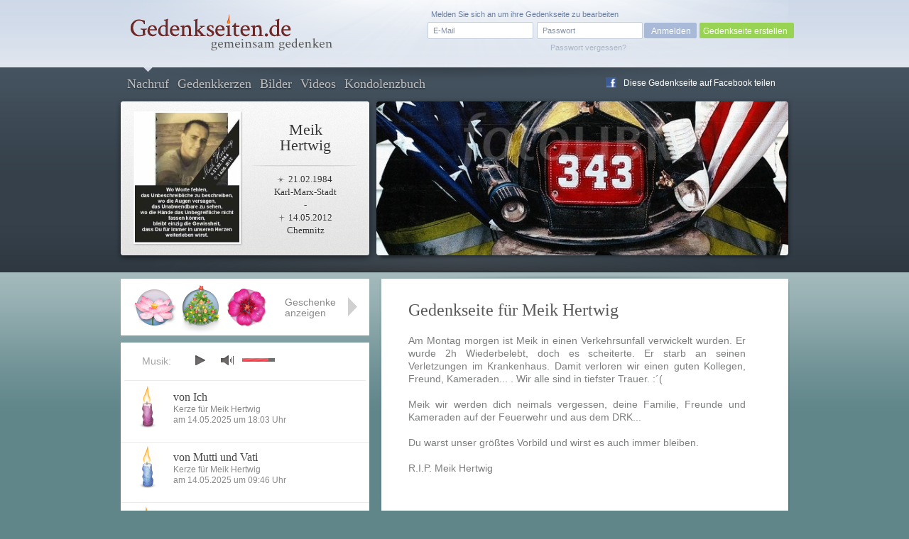

--- FILE ---
content_type: text/html; charset=UTF-8
request_url: https://www.gedenkseiten.de/meik-hertwig/
body_size: 6689
content:
<!DOCTYPE html PUBLIC "-//W3C//DTD XHTML 1.0 Strict//EN"
    "http://www.w3.org/TR/xhtml1/DTD/xhtml1-strict.dtd">

<html xmlns="http://www.w3.org/1999/xhtml">
<head>
<meta http-equiv="Content-Type" content="text/html; charset=utf-8" />
<link rel="canonical" href="https://www.gedenkseiten.de/meik-hertwig/"/>
<link href="/css/gedenkseite.css" media="screen" rel="stylesheet" type="text/css" />
<link rel="stylesheet" href="/theme/theme_4/theme.css" type="text/css" media="screen" />
<link rel="stylesheet" href="https://ajax.googleapis.com/ajax/libs/jqueryui/1.11.2/themes/smoothness/jquery-ui.css" type="text/css" media="screen" />
<script type="text/javascript" src="https://ajax.googleapis.com/ajax/libs/jquery/1.8.3/jquery.min.js"></script>
<script type="text/javascript" src="https://ajax.googleapis.com/ajax/libs/jqueryui/1.11.2/jquery-ui.min.js"></script>
	<script src='https://www.google.com/recaptcha/api.js'></script>
<link rel="shortcut icon" type="image/x-icon" href="/favicon.ico" />
<script type="text/javascript" src="/scripts/memscripts.js"></script>
<script type="text/javascript" src="/scripts/presents.js"></script>
<script type="text/javascript" src="/player/jquery.jplayer.min.js"></script>
<link rel="stylesheet" href="/player/jplayer.css" type="text/css"/>


<title>Gedenkseite für Meik Hertwig</title><meta name="description" content="Dies ist eine Gedenkseite auf Gedenkseiten.de  für Meik Hertwig, Geboren am 21.02.1984,
Gestorben am 14.05.2012" >
<meta name="keywords" content="Gedenkseite, Trauerseite, Meik Hertwig" >
	<meta property="og:image" content="/images/user/meik-hertwig/images/Meik-Hertwig-1.jpg" />
	<meta property="og:description" content="Dies ist eine Gedenkseite auf Gedenkseiten.de  für Meik Hertwig, Geboren am 21.02.1984,
Gestorben am 14.05.2012" />

<style>
#main #sidebar {
	float: left;
	width: 350px;
	min-height: 400px;
	margin-top: 90px;
	position: relative;
	background-color: #fff;
	padding-bottom: 30px;
		}

	#main #content {
float: right;
margin: 0 0 0 0;
width: 475px;
background-color: #fff;
min-height: 400px;
position: relative;
min-height: 500px;
padding: 31px 60px 50px 38px;}</style>
</head>
<body>

<script type="text/javascript">
$(document).ready(function(){
        $("#jquery_jplayer_1").jPlayer({
                ready: function () {
                        $(this).jPlayer("setMedia", {
                            	mp3: "https://www.gedenkseiten.de/songs/beautiful_mood.mp3"
                        })
                },
                swfPath: "https://www.gedenkseiten.de/scripts/",
                supplied: "mp3"
        })
});
</script>


<div id="container">
	<div id="head">
	<a href="/">
		<img id="logo" src="/images/Gedenkseiten-de-head_logo.png" alt="Gedenkseiten.de"></img>
		</a>

			<div class="login">
		<form method="post" id="loginForm" action="/profil/">
		<fieldset>
		<input type="text" name="name" id="loginEmail" value="E-Mail" onfocus="if (this.value == 'E-Mail') this.value = '';" onblur="if (this.value == '') this.value = 'E-Mail';"/>
		<input type="password" name="password" id="password-password" value=""/>
		<input type="hidden" name="origin" value="/meik-hertwig/" />
		<input id="password-clear" type="text" value="Passwort" onfocus="if (this.value == 'Passwort') this.value = '';" onblur="if (this.value == '') this.value = 'Passwort';" style="display: none;"/>

		<input type="button" value="Anmelden" onclick="this.form.submit();"/>
		</fieldset>
		<a id="loginPassLost" class="pw" style="cursor: pointer;">Passwort vergessen?</a>
				<span class="reg">Melden Sie sich an um ihre Gedenkseite zu bearbeiten</span>
		</form>
		<div class="newtopgedenk"><a href="/gedenkseite/">Gedenkseite erstellen</a></div>
		</div>
	 	</div>


	<div id="sub_head" class="">
		<ul id="navigation">
      		<li class="current"><a href="https://www.gedenkseiten.de/meik-hertwig/">Nachruf</a></li>
      		<li ><a href="https://www.gedenkseiten.de/meik-hertwig/kerzen/"> Gedenkkerzen</a></li>
      		<li ><a href="https://www.gedenkseiten.de/meik-hertwig/bilder/">Bilder</a></li>
      		<li ><a href="https://www.gedenkseiten.de/meik-hertwig/videos/">Videos</a></li>
      		<li ><a href="https://www.gedenkseiten.de/meik-hertwig/kondolenzbuch/">Kondolenzbuch</a></li>
			  <li style="margin: -28px 0 0 680px; ">
			 <img src="/images/f_logo.png" width="15px" height="15px" style="float:left;" alt="Facebook"/><a onclick="window.open(this.href);return false;" title="bei Facebook empfehlen" rel="nofollow" href="https://www.facebook.com/sharer.php?u=https%3A%2F%2Fwww.gedenkseiten.de/meik-hertwig%2F&t=Gedenkseiten" style="float:left; margin: -15px 0 0 -25px; text-shadow: none;">Diese Gedenkseite auf Facebook teilen</a>
			  </li>
		</ul>
		<div id="person">
							<img  src="/images/user/meik-hertwig/images/Meik-Hertwig-1.jpg" alt="Meik Hertwig"/><br/>
						<h1>Meik<br/>Hertwig</h1>
			<p class="dates"> <span class="born">21.02.1984</span><br/>
			Karl-Marx-Stadt<br/>
			-<br/>
			 <span class="died">14.05.2012</span><br/>
			Chemnitz</p>
		</div>
				<img src="/images/user/meik-hertwig/images/Stimmungsbild-Meik-Hertwig-1.jpg" alt="Stimmungsbild-Meik-Hertwig-1" class="bigpic" width="580" height="217"></img>
	</div>
	<div id="main">

		<style type="text/css">
    #linkerschatten {
        width: 2px;
        height: 580px;
        background-image: url("https://www.gedenkseiten.de/images/shadeleft.png");
        margin: -30px 0 0 -41px;
        float:left;
    }

</style>

<div id="content" class="startpage">
		<div id="linkerschatten">
        </div>
		<div id="rechterschatten" style=" width: 2px; height: 580px; background-image: url('https://www.gedenkseiten.de/images/shaderight.png'); margin: -30px 0 0 535px; float:right; position:absolute;">
        </div>
  <h2>Gedenkseite für Meik Hertwig</h2>
	  <p class="text">Am Montag morgen ist Meik in einen Verkehrsunfall verwickelt wurden. Er wurde 2h Wiederbelebt, doch es scheiterte. Er starb an seinen Verletzungen im Krankenhaus. Damit verloren wir einen guten Kollegen, Freund, Kameraden... . Wir alle sind in tiefster Trauer. :´(<br />
<br />
Meik wir werden dich neimals vergessen, deine Familie, Freunde und Kameraden auf der Feuerwehr und aus dem DRK...<br />
<br />
Du warst unser größtes Vorbild und wirst es auch immer bleiben.<br />
<br />
R.I.P. Meik Hertwig</p>

	    
	    			<div class="bottom_pictures">
				<a href="https://www.gedenkseiten.de/meik-hertwig/bilder/" class="pic_05">
					<img src="/images/user/meik-hertwig/images/galerie/Meik-Hertwig_6_thumb.jpg" width="146px" height="139px" alt="Meik Hertwig 6" /></a>
				<a href="https://www.gedenkseiten.de/meik-hertwig/bilder/" class="pic_01">
					<img src="/images/user/meik-hertwig/images/galerie/Meik-Hertwig_10_thumb.jpg" width="207px" height="147px" alt="Meik Hertwig 10" /></a>
				<a href="https://www.gedenkseiten.de/meik-hertwig/bilder/" class="pic_02">
					<img src="/images/user/meik-hertwig/images/galerie/Meik-Hertwig_9_thumb.jpg" width="207px" height="147px" alt="Meik Hertwig 9" /></a>
				<a href="https://www.gedenkseiten.de/meik-hertwig/bilder/" class="pic_03">
					<img src="/images/user/meik-hertwig/images/galerie/Meik-Hertwig_8_thumb.jpg" width="164px" height="146px" alt="Meik Hertwig 8"/></a>
				<a href="https://www.gedenkseiten.de/meik-hertwig/bilder/" class="pic_04"
				><img src="/images/user/meik-hertwig/images/galerie/Meik-Hertwig_7_thumb.jpg" width="164px" height="148px" alt="Meik Hertwig 7" /></a>

			</div>
	    


</div>



<div id="lighty" class="fulllayer" style="display: none;" >
	<div id="blackLayer"></div>
	<div id="lostPassword" class="window" style="width: 650px; margin: -235px 0 0 80px; height: 260px;">
	  <div id="inPLBox">

	  <p style="font-family: Georgia; font-size: 19px; margin: 70px 0 15px 2px; text-align: center;">
	  <img id="successpresent" src="/images/items/item.png"><br/><br/>
	  Sie haben Ihr Geschenk für <br/>
	  Meik Hertwig Erfolgreich platziert!</p>

	    <a class="close" id="closediv" href="/meik-hertwig/"> </a>

	  </div>
	</div>
</div>

	<!-- items neu hinzufügen in die gleiche ebene wie sidebar und content -->
	<div id="items">
		<div class="placed_item_box">
			<div class="items_placed">
				<!-- hier die platzierten geschenke ausgeben -->
				<!-- start -->
                								<div class="s60">
				<span class="f"><b>Geschenk</b>
				Am 25.08.2016				von Oliver Schmid 				angelegt.</span></div>

								<div class="s67">
				<span class="f"><b>Geschenk</b>
				Am 13.12.2015				von Oliver Schmid 				angelegt.</span></div>

								<div class="s59">
				<span class="f"><b>Geschenk</b>
				Am 12.07.2015				von Oliver Schmid 				angelegt.</span></div>

								<div class="s93">
				<span class="f"><b>Geschenk</b>
				Am 16.12.2014				von Oliver Schmid 				angelegt.</span></div>

								<div class="s26">
				<span class="f"><b>Geschenk</b>
				Am 08.09.2014				von Oliver Schmid 				angelegt.</span></div>

								<div class="s46">
				<span class="f"><b>Geschenk</b>
				Am 13.01.2014				von Anja 				angelegt.</span></div>

								<div class="s63">
				<span class="f"><b>Geschenk</b>
				Am 17.11.2013								angelegt.</span></div>

								<div class="s21">
				<span class="f"><b>Geschenk</b>
				Am 26.10.2013				von Gedenkseiten.de 				angelegt.</span></div>

												<div id="new_item" class="empty"><span class="f"><b>Geschenk platzieren</b>
						Klicken Sie mit der linken Maustaste auf ein leeres Feld um an
						dieser Stelle ein Geschenk zu platzieren.</span></div>
												<!-- ende -->

								<span class="ml end"></span><span class="mr"></span>
							</div>
			<div class="show_items">Geschenke anzeigen</div>
			<div class="close_items"></div>
			<div class="new_item">Geschenk wählen</div>
		</div>

		<div class="new_item_box">
		<div class="items_option">
			<div class="sc7"><label rel="7" for="sc7"></label></div><div class="sc2"><label rel="2" for="sc2"></label></div><div class="sc4"><label rel="4" for="sc4"></label></div><div class="sc9"><label rel="9" for="sc9"></label></div><div class="sc8"><label rel="8" for="sc8"></label></div><div class="sc11"><label rel="11" for="sc11"></label></div><div class="sc93"><label rel="93" for="sc93"></label></div><div class="sc95"><label rel="95" for="sc95"></label></div><div class="sc10"><label rel="10" for="sc10"></label></div><div class="sc30"><label rel="30" for="sc30"></label></div><div class="sc47"><label rel="47" for="sc47"></label></div><div class="sc73"><label rel="73" for="sc73"></label></div><div class="sc70"><label rel="70" for="sc70"></label></div><div class="sc90"><label rel="90" for="sc90"></label></div><div class="sc71"><label rel="71" for="sc71"></label></div><div class="sc87"><label rel="87" for="sc87"></label></div><div class="sc84"><label rel="84" for="sc84"></label></div><div class="sc85"><label rel="85" for="sc85"></label></div><div class="sc96"><label rel="96" for="sc96"></label></div><div class="sc24"><label rel="24" for="sc24"></label></div><div class="sc17"><label rel="17" for="sc17"></label></div><div class="sc21"><label rel="21" for="sc21"></label></div><div class="sc22"><label rel="22" for="sc22"></label></div><div class="sc12"><label rel="12" for="sc12"></label></div><div class="sc6"><label rel="6" for="sc6"></label></div><div class="sc34"><label rel="34" for="sc34"></label></div><div class="sc48"><label rel="48" for="sc48"></label></div><div class="sc72"><label rel="72" for="sc72"></label></div><div class="sc14"><label rel="14" for="sc14"></label></div><div class="sc25"><label rel="25" for="sc25"></label></div><div class="sc45"><label rel="45" for="sc45"></label></div><div class="sc19"><label rel="19" for="sc19"></label></div><div class="sc16"><label rel="16" for="sc16"></label></div><div class="sc69"><label rel="69" for="sc69"></label></div><div class="sc27"><label rel="27" for="sc27"></label></div><div class="sc26"><label rel="26" for="sc26"></label></div><div class="sc3"><label rel="3" for="sc3"></label></div><div class="sc28"><label rel="28" for="sc28"></label></div><div class="sc46"><label rel="46" for="sc46"></label></div><div class="sc56"><label rel="56" for="sc56"></label></div><div class="sc57"><label rel="57" for="sc57"></label></div><div class="sc81"><label rel="81" for="sc81"></label></div><div class="sc82"><label rel="82" for="sc82"></label></div><div class="sc83"><label rel="83" for="sc83"></label></div><div class="sc74"><label rel="74" for="sc74"></label></div><div class="sc52"><label rel="52" for="sc52"></label></div><div class="sc32"><label rel="32" for="sc32"></label></div><div class="sc41"><label rel="41" for="sc41"></label></div><div class="sc44"><label rel="44" for="sc44"></label></div><div class="sc53"><label rel="53" for="sc53"></label></div><div class="sc33"><label rel="33" for="sc33"></label></div><div class="sc29"><label rel="29" for="sc29"></label></div><div class="sc97"><label rel="97" for="sc97"></label></div><div class="sc13"><label rel="13" for="sc13"></label></div><div class="sc43"><label rel="43" for="sc43"></label></div><div class="sc15"><label rel="15" for="sc15"></label></div><div class="sc49"><label rel="49" for="sc49"></label></div><div class="sc54"><label rel="54" for="sc54"></label></div><div class="sc50"><label rel="50" for="sc50"></label></div><div class="sc55"><label rel="55" for="sc55"></label></div><div class="sc99"><label rel="99" for="sc99"></label></div><div class="sc42"><label rel="42" for="sc42"></label></div><div class="sc76"><label rel="76" for="sc76"></label></div><div class="sc59"><label rel="59" for="sc59"></label></div><div class="sc60"><label rel="60" for="sc60"></label></div><div class="sc61"><label rel="61" for="sc61"></label></div><div class="sc62"><label rel="62" for="sc62"></label></div><div class="sc64"><label rel="64" for="sc64"></label></div><div class="sc63"><label rel="63" for="sc63"></label></div><div class="sc51"><label rel="51" for="sc51"></label></div><div class="sc75"><label rel="75" for="sc75"></label></div><div class="sc77"><label rel="77" for="sc77"></label></div><div class="sc79"><label rel="79" for="sc79"></label></div><div class="sc78"><label rel="78" for="sc78"></label></div><div class="sc18"><label rel="18" for="sc18"></label></div><div class="sc31"><label rel="31" for="sc31"></label></div><div class="sc23"><label rel="23" for="sc23"></label></div><div class="sc98"><label rel="98" for="sc98"></label></div><div class="sc100"><label rel="100" for="sc100"></label></div><div class="sc20"><label rel="20" for="sc20"></label></div><div class="sc58"><label rel="58" for="sc58"></label></div><div class="sc106"><label rel="106" for="sc106"></label></div><div class="sc104"><label rel="104" for="sc104"></label></div><div class="sc103"><label rel="103" for="sc103"></label></div><div class="sc105"><label rel="105" for="sc105"></label></div><div class="sc107"><label rel="107" for="sc107"></label></div><div class="sc101"><label rel="101" for="sc101"></label></div><div class="sc102"><label rel="102" for="sc102"></label></div><div class="sc109"><label rel="109" for="sc109"></label></div><div class="sc108"><label rel="108" for="sc108"></label></div><div class="sc88"><label rel="88" for="sc88"></label></div><div class="sc92"><label rel="92" for="sc92"></label></div><div class="sc112"><label rel="112" for="sc112"></label></div><div class="sc110"><label rel="110" for="sc110"></label></div><div class="sc111"><label rel="111" for="sc111"></label></div><div class="sc113"><label rel="113" for="sc113"></label></div><div class="sc91"><label rel="91" for="sc91"></label></div><div class="sc86"><label rel="86" for="sc86"></label></div>
			<span class="ml end"></span><span class="mr"></span>
		</div>
			<div class="text">
			<div class="error">Wählen Sie ein Geschenk</div>
							<p style="font-size: 0.8em">Mit einem Geschenk hinterlassen Sie Ihr persönliches Zeichen in Gedenken an
				Meik Hertwig. Veredeln Sie jetzt für 2,99 Euro diese Gedenkseite durch ein Geschenk in Ihrem Namen.</p>
							<input type="submit" value="Geschenk platzieren" id="placepresent" style="margin-right: -35px;"/>
			</div>
		</div>



	</div>




	<div class="layerbox wh fulllayer" id="la7" style="display:none;">
	<div id="blackLayer"></div>
	<div>
	<form method="post" action="/meik-hertwig/">
	<p style="font-size: 14px; padding: 80px 0 30px 0; text-align: center; line-height: 18px;" >
	Hier können Sie Ihren Namen angeben. Dieser wird öffentlich zu Ihrem <br/>
	Geschenk hinterlegt und ist auf der Gedenkseite sichtbar.
	</p>
	<div class="cinput">
	<label for="kgiftname"><b>Ihr Name</b> (freiwillig):</label>
	<input type="text" name="kgiftname" maxlength="25" value="" id="kgiftname" style="background-color: #f9f9f9;" />
	</div>
	<br />

	<div class="presentconfirm" style="border: 1px solid #CBCBCB; width: 376px; height: 85px;">
	<img src="" id="presentimage" alt="Geschenk" style="margin: 5px 0 0 20px;"/>
	<form action="/meik-hertwig/" method="post" style="width: 250px; margin: -70px 0 0 90px;">
	<input type="submit" name="setpresent1" value="Geschenk platzieren" style="margin: 20px 30px 0 0; float:right;"/>
	<input type="hidden" name="ssc" class="ssc" value="" />
	</form>
	</div>

	<ul class="steps">
	<li><span>1</span>Geschenk wählen</li>
	<li class="active"><span>2</span>Namen hinzufügen</li>
	<li><span>3</span>Geschenk bezahlen</li>
	</ul>

	<span class="close" id="closediv">x</span></div></div>







		<div id="sidebar">
			<div id="jquery_jplayer_1" class="jp-jplayer"></div>
			<div class="jp-audio small">
			<div class="jp-setting">Musik:</div>
			  <div class="jp-type-single">

			    <div id="jp_interface_1" class="jp-interface">
			      <ul class="jp-controls">
			        <li><a href="#" class="jp-play" tabindex="1">play</a></li>
			        <li><a href="#" class="jp-pause" tabindex="1">pause</a></li>
			        <li><a href="#" class="jp-stop" tabindex="1">stop</a></li>
			        <li><a href="#" class="jp-mute" tabindex="1">mute</a></li>
			        <li><a href="#" class="jp-unmute" tabindex="1">unmute</a></li>

			      </ul>
			      <div class="jp-volume-bar">
			        <div class="jp-volume-bar-value"></div>
			      </div>
			    </div>
			  </div>
			</div>

	          
	            		            					<div class="teaser candle">
						<a href="https://www.gedenkseiten.de/meik-hertwig/kerzen/3607951/"><img src="/images/kerzen/kerze-04-04.png" alt="Kerze lila geschwungen" class="left" ></img></a>
						<ul class="left">
							<li class="title"><span class="headline_2"><a href="https://www.gedenkseiten.de/meik-hertwig/kerzen/3607951/">von Ich</a></span></li>
							<li style="margin-top: -5px;">Kerze für Meik Hertwig </li>
							<li>am 14.05.2025 um 18:03  Uhr</li>
						</ul>
					</div>
		              					<div class="teaser candle">
						<a href="https://www.gedenkseiten.de/meik-hertwig/kerzen/3607825/"><img src="/images/kerzen/kerze-06-04.png" alt="Kerze blau geschwungen" class="left" ></img></a>
						<ul class="left">
							<li class="title"><span class="headline_2"><a href="https://www.gedenkseiten.de/meik-hertwig/kerzen/3607825/">von Mutti und Vati</a></span></li>
							<li style="margin-top: -5px;">Kerze für Meik Hertwig </li>
							<li>am 14.05.2025 um 09:46  Uhr</li>
						</ul>
					</div>
		              					<div class="teaser candle">
						<a href="https://www.gedenkseiten.de/meik-hertwig/kerzen/3575610/"><img src="/images/kerzen/kerze-06-12.png" alt="Kerze blau Teddy" class="left" ></img></a>
						<ul class="left">
							<li class="title"><span class="headline_2"><a href="https://www.gedenkseiten.de/meik-hertwig/kerzen/3575610/">von Mutti und Vati</a></span></li>
							<li style="margin-top: -5px;">Kerze für Meik Hertwig </li>
							<li>am 21.02.2025 um 13:25  Uhr</li>
						</ul>
					</div>
		              	           			<div class="clear"></div>
			<p class="more"><a href="https://www.gedenkseiten.de/meik-hertwig/kerzen/">Weitere Kerzen anzeigen</a></p>
			<a class="candle_button" href="https://www.gedenkseiten.de/meik-hertwig/kerzen/anzuenden/">Kerze anzünden</a>
		</div>
		<div class="sidebar_container">
				<p style="font-size:13px;"><span class="headline_2">Gedenkseite für Meik Hertwig</span>
				Die Gedenkseite für Meik Hertwig				wurde am 19.05.2012 von
				<a href="/profil/2108/">Lukas Barthel</a> erstellt und bisher 350.167 mal besucht.
				<br/><br/>
												Geburtsdatum: 21. Februar 1984<br/>
								Geburtsort: Karl-Marx-Stadt<br/>				Sterbedatum: 14. Mai 2012<br/>
				Sterbeort: Chemnitz<br/>				Schule: Grundschule Adelsberg<br/>				Beruf: Rettungsassistent<br/>								Sternzeichen: Fische<br/>
								Friedhof: Adelsberg<br/>

				</p>
				<a href="/gedenkseite/" class="leave" style="font-size: 13px;">Erstellen Sie jetzt in nur wenigen Schritten kostenfrei eine
				persönliche Gedenkseiten</a>
		</div>

		<div class="clear"></div>

	</div>
</div>


<div id="lighty2" class="overlay" style="display: none; ">
	<div id="blackLayer"></div>
		<div id="lostPassword" class="window" style="margin-top: 100px;">
		  <div class="inPLBox">
        			    	<p class="headline_1">Sie haben Ihr Passwort vergessen?</p>
			    <p class="info justify">Um ein neues Passwort zu erhalten, geben Sie hier Ihre Emailadresse an, mit der Sie sich bei Gedenkseiten.de registriert haben. Sie erhalten unverzüglich ein neues Passwort per Email zugeschickt.</p>

			    <form method="post" action="/meik-hertwig/" class="formular">
			    <fieldset>
			      <p>
			        <input type="text" name="email" class="text " value="" style="float:left; width:280px;"/><br/>
			        <input type="hidden" name="pw" value="1" />
			        <input type="submit" class="newbutton green" value="Neues Passwort anfordern" style="margin: -40px 0 0 300px; width: 200px"/>
			      </p>
			      </fieldset>
			    </form>
			    
		    		    <a class="close" id="closePw" href=""></a>
		  </div>
		</div>
</div>



 <div id="footer">
	<p>
		<a href="/"><img src="/images/Gedenkseiten-de-footer_logo.png" alt="Gedenkseiten.de"></img></a>
		© Copyright 2022 <a href="/">Gedenkseiten.de</a><br/>
		<a href="/agb/">AGB</a> | <a href="/impressum/">Impressum</a> | <a href="/datenschutz/">Datenschutz</a> | <a href="/presse/">Presse</a> | <a href="/faq/">FAQ</a><br>
		<a href="//magazin.gedenkseiten.de?utm_source=gedenkseiten.de&utm_medium=footer">Magazin</a> | <a href="//eve.gedenkseiten.de?utm_source=gedenkseiten.de&utm_medium=footer">Eve-Trauerbegleitung</a> | <a href="/meinung/">Meinungen</a> | <a href="/gedenkseiten/">Gedenkseiten</a> | <a href="/trauersprueche/a/">Trauersprüche</a> | <a href="https://de.trustpilot.com/review/gedenkseiten.de" target="_blank" rel="noopener">Bewerten</a>
		<!-- TrustBox widget - Review Collector -->
		<!-- <div style="margin: 40px 0;" class="trustpilot-widget" data-locale="de-DE" data-template-id="56278e9abfbbba0bdcd568bc" data-businessunit-id="5b2c2f18c23ad60001a96107" data-style-height="52px" data-style-width="240px">
			<a href="https://de.trustpilot.com/review/gedenkseiten.de" target="_blank" rel="noopener">Auf Trustpilot bewerten</a>
		</div> -->
		<!-- End TrustBox widget -->
	</p>


<script type="text/javascript">
$("#closediv").click(function () {
    $(".fulllayer").hide();
    $("la7").hide();
    });

$(".close").click(function () {
    $(".fulllayer").hide();
    $("la7").hide();
    });

</script>

	 <script>
		 (function(i,s,o,g,r,a,m){i['GoogleAnalyticsObject']=r;i[r]=i[r]||function(){
				 (i[r].q=i[r].q||[]).push(arguments)},i[r].l=1*new Date();a=s.createElement(o),
			 m=s.getElementsByTagName(o)[0];a.async=1;a.src=g;m.parentNode.insertBefore(a,m)
		 })(window,document,'script','https://www.google-analytics.com/analytics.js','ga');

		 ga('create', 'UA-145091585-1', 'auto');
		 ga('send', 'pageview');

	 </script>


</div>

<script async src="https://tally.so/widgets/embed.js"></script>

<script>
window.TallyConfig = {
  "formId": "w2OVvb",
  "popup": {
    "open": {
      "trigger": "time",
      "ms": 5000
    },
    "width": 560,
    "customFormUrl": "https://forms.gedenkseiten.de/trauerschleife-neues-jahr",
    "showOnce": true
  }
};
</script>



</body>
</html>


--- FILE ---
content_type: text/css
request_url: https://www.gedenkseiten.de/theme/theme_4/theme.css
body_size: 247
content:
body {
	background-color: #60868a;
}

#container:before {
	content:url(/images/empty.png);
	height: 649px;
	width: 100%;
	background-image: url(/theme/theme_4/page_background.png);
	background-position: center 95px;
	background-repeat: no-repeat;
	position: absolute;
	top: 0px;
	z-index: -1;
}	

#container:after {
	content:url(/images/empty.png);
	height: 654px;
	width: 100%;
	background-image: url(/theme/theme_4/container_background.png);
	background-repeat: repeat-x;
	position: absolute;
	top: 95px;
	z-index: -2;
}

--- FILE ---
content_type: text/css
request_url: https://www.gedenkseiten.de/css/content.css
body_size: 7165
content:
/*
EM - PX zum kopieren oder nachschauen
10px = 0.6em
12px = 0.76em
14px = 0.9em
16px = 1.0em
18px = 1.12em
22px = 1.38em
26px = 1.63em
*/

/** --- hotfix --- **/

/** Startseite: Verschiebungen bei zu langen Namen in den Gedenkseitenteasern **/

#start .left_side .teaser {
  position: relative;
}

#start .left_side .teaser ul.left {
  position: absolute;
  left: 81px;
  top: 13px;
}

/** Startseite: Kerzenteaser auf selber Höhe wie Gedenkseitenteaser **/

#start .teaser {
  height: 68px;
}
#start .right_side span.headline_1 {
  margin-bottom: 35px;
}

/** --- global --- **/

* {
  margin: 0px;
  padding: 0px;
  outline: 0px;
}

.hide {
  display: none;
}

.clear {
  clear: both;
}

.left {
  float: left;
}

.right {
  float: right;
}

.center {
  text-align: center;
}

.justify {
  text-align: justify;
}

.hover_underline:hover {
  text-decoration: underline;
}

.text_right {
  text-align: right;
}

h1,
h2,
h3 {
  padding: none;
  font-weight: normal;
}

a {
  text-decoration: none;
  color: inherit;
}

a img {
  border: none;
}

br {
  padding: none;
}

ul {
  list-style: none;
}

.border_1 {
  border: 2px solid #fff;
}

.border_2 {
  border: 4px solid #fff;
}

.shadow_1 {
  box-shadow: 0px 6px 13px -9px #000;
  -moz-border-radius-box-shadow: 0px 6px 13px -9px #000;
  -webkit-box-shadow: 0px 6px 23px -9px #000;
}

.shadow_2 {
  box-shadow: 0px 4px 13px -9px #515151;
  -moz-border-radius-box-shadow: 0px 4px 13px -9px #515151;
  -webkit-box-shadow: 0px 4px 23px -9px #515151;
}

.bullets {
  background-image: url(/images/bullet.png);
  background-repeat: no-repeat;
  background-position: left 6px;
  padding-left: 18px;
  margin-left: 4px;
}

.headline_intro {
  color: #989898;
}

.headline_1 {
  font-weight: normal;
  font-family: georgia;
  color: #595959;
  font-size: 1.38em;
  font-size: 22px;
}

.headline_2 {
  font-weight: normal;
  font-family: georgia;
  color: #464646;
  font-size: 16px;
}

p.text {
  line-height: 18px;
  margin-bottom: 20px;
}

.content .headline_1 {
  margin-bottom: 10px;
  display: block;
  color: #565656;
}

.content .headline_2 {
  margin-bottom: 10px;
  display: block;
}

a.leave {
  font-size: 14px;
  padding-right: 16px;
  margin-right: -16px;
  background-image: url(/images/arrow_leave.png);
  background-position: right 5px;
  background-repeat: no-repeat;
}

/** --- backandpreview --- **/

.backandpreview {
  position: absolute;
  bottom: 27px;
  right: 0px;
  font-size: 14px;
  width: 392px;
}

.backandpreview a:first-child {
  border-right: 1px solid #cececf;
  margin-right: 10px;
  padding-right: 14px;
}

.backandpreview a.leave {
  background-position: right 4px;
}

.backandpreview a:hover {
  color: #5e5e5e;
}

/** --- opener --- **/

.opener {
  height: 316px;
  width: 960px;
  margin: -103px auto -10px auto;
  z-index: 1;
  position: relative;
  background-image: url(/images/opener_background.png);
}

.opener .headline_1 {
  position: absolute;
  width: 370px;
  top: 30px;
  left: 46px;
  line-height: 28px;
}

.opener ul.bullet {
  top: 141px;
  position: absolute;
  left: 50px;
}

.opener ul.bullet li {
  line-height: 24px;
  color: #838282;
  padding-left: 21px;
  background-image: url(/images/opener_bullet.png);
  background-repeat: no-repeat;
  background-position: 0px 5px;
}

.opener a {
  position: absolute;
  top: 235px;
  left: 50px;
}

.opener ul.stats {
  top: 241px;
  position: absolute;
  right: 115px;
  text-shadow: 0px 1px 2px rgba(0, 0, 0, 0.42);
}

.opener ul.stats li {
  text-align: left;
  font-size: 15px;
  line-height: 21px;
  color: #cdcdcd;
}

.opener ul.stats li span {
  width: 300px;
  font-style: italic;
  text-align: right;
  margin-right: 8px;
  font-weight: normal;
  font-family: georgia;
  float: left;
  font-size: 16px;
  color: #ffffff;
  line-height: 18px;
}

.front-top-banner-link {
  text-decoration: none;
  color: inherit;
}

.front-top-banner-image {
  width: 942px;
  height: 122px;
  margin: 10px auto 10px auto;
  z-index: 1;
  position: relative;
  background-image: url(/banners/front_top_banner_2023_07_06.jpg);
  background-size: contain;
  border-radius: 3px;
}

/** --- content_head --- **/

.content_head {
  margin: 0px -50px 40px -42px;
  padding: 0px 50px 0px 42px;
  border-bottom: 1px solid #e8e8e8;
  padding-bottom: 34px;
}

.content_head.candle {
  background-image: url("/images/kerzen/kerze-06-04.png");
  background-position: 24px -7px;
  background-repeat: no-repeat;
  padding-left: 80px;
}

.content_head.pure {
  margin: 0px -50px 74px -42px;
  padding: 0px 50px 0px 42px;
  border-bottom: 0px;
}

.content_head.pure p {
  display: none;
}

.content_head p {
  width: 650px;
}

.content_head_world {
  margin: 0px -50px 40px -42px;
  padding: 0px 50px 0px 42px;
  padding-bottom: 34px;
}

/** --- formular --- **/

.formular fieldset {
  border: none;
  width: 350px;
  padding-top: 10px;
  margin-bottom: 20px;
  margin-right: -3px;
}

.content input {
  float: right;
  border: 1px solid #c6c6c6;
  background-color: #f9f9f9;
  height: 23px;
  width: 200px;
  line-height: 23px;
  color: #6b6b6a;
  padding-left: 6px;
  margin-bottom: 5px;
}

.content textarea {
  border: 1px solid #c6c6c6;
  background-color: #f9f9f9;
  height: 230px;
  width: 598px;
  float: left;
  color: #6b6b6a;
  padding: 6px;
}

.formular fieldset .gender {
  float: right;
  width: 200px;
  height: 25px;
  padding-left: 6px;
  font-size: 12px;
  margin-bottom: 5px;
  line-height: 25px;
}

.formular fieldset .gender input {
  float: none;
  width: 30px;
  border: 0px;
  height: auto;
  width: auto;
  margin: 0px 10px 0px 0px;
}

.formular fieldset .gender input:last-child {
  margin-left: 20px;
}

.formular fieldset .gender.error {
  color: #e83939;
  font-weight: bold;
}

.formular fieldset input.error {
  border: 1px solid #fd7d7d;
  background-color: #fcd1d1;
}

.formular fieldset label {
  margin-bottom: 5px;
  line-height: 25px;
  width: 130px;
  text-align: right;
  float: left;
}

/** --- pagination --- **/

.pagination {
  text-align: center;
  clear: both;
  color: #898989;
  padding-top: 60px;
  margin-bottom: 20px;
}

.pagination a {
  padding: 2px 4px;
  margin: 0px 0px;
}

.pagination a:hover {
  color: #5f5f5f;
}

.pagination a.current {
  font-weight: bold;
  color: #5f5f5f;
}

.pagination .left {
  padding-left: 19px;
  padding-right: 12px;
  float: none;
  background-image: url(/images/pagination_left.png);
  background-repeat: no-repeat;
  background-position: left 7px;
}

.pagination .right {
  padding-right: 18px;
  padding-left: 12px;
  float: none;
  background-image: url(/images/pagination_right.png);
  background-repeat: no-repeat;
  background-position: right 7px;
}

/** --- teaser --- **/

.teaser {
  padding: 10px 14px 19px 14px;
  margin: 0px -14px;
  float: left;
  width: 100%;
  border-bottom: 1px solid #f2f2f2;
  margin-bottom: 10px;
}

.teaser:last-child {
  margin-bottom: 35px;
}

.teaser.last {
  border: 0px;
}

.teaser a {
  font-weight: bold;
}

.teaser a.leave {
  margin-top: 10px;
  font-weight: normal;
  float: right;
}

.teaser .headline_2 {
  margin: 2px 5px 3px 0px;
}

.teaser ul.right {
  text-align: right;
  font-size: 12px;
  margin-top: 8px;
}

.teaser ul.right li {
  height: 14px;
}

.teaser ul.left .title {
  margin-top: 0px;
  margin-bottom: 7px;
}

.teaser ul.left .title a {
  font-weight: normal;
}

.teaser ul.left li {
  font-size: 12px;
  margin-top: 1px;
}

.teaser.article ul.left li:last-child {
  width: 400px;
  line-height: 18px;
  margin-top: -2px;
}

.teaser img {
  padding: 2px;
  margin: 0px 21px 0px 5px;
  border: 1px solid #e6e6e6;
  position: relative;
  box-shadow: 0px 4px 3px -3px #999999;
  display: block;
}

.teaser.candle img {
  padding: 2px;
  margin: -13px 18px 0px 7px;
  position: relative;
  box-shadow: none;
  display: block;
  border: none;
}

.teaser.article img {
  margin-top: -2px;
}

.right_side .teaser.candle li.title {
  width: 200px;
}

/** --- artikel-teaser klein --- **/

.article_teaser.small {
  float: left;
  margin-top: 8px;
  text-align: left;
  font-size: 12px;
  margin-left: 20px;
  width: 300px;
}

.article_teaser.small img {
  float: left;
  margin-right: 10px;
}

.article_teaser.small .headline_2 {
  display: normal;
  margin-bottom: 2px;
  padding-top: 5px;
  font-size: 14px;
}

/** --- comments --- **/

.comments {
  margin-top: 40px;
  padding-top: 37px;
  border-top: 1px solid #e8e8e8;
}

.comments .headline_2 {
  margin-bottom: 24px;
}

.comments .leave_comment .headline_2 {
  margin-bottom: 20px;
  margin-top: 40px;
}

.comments .leave_comment input {
  float: none;
  font-size: 13px;
}

.comments .leave_comment textarea {
  margin-bottom: 20px;
  width: 100%;
  float: none;
  clear: both;
  font-size: 13px;
}

.comments .comment {
  border-bottom: 1px solid #f2f2f2;
  margin: 0px -20px 21px -20px;
  padding: 0px 20px 25px 20px;
}

.comments .comment p {
  line-height: 18px;
  color: #878787;
  font-size: 14px;
}

.comments .comment span {
  padding-top: 9px;
  color: #878787;
  font-size: 12px;
  display: block;
}

.comments a.button {
  clear: both;
}

/** --- upload --- **/

.content .upload {
}

.content .upload p {
  width: 550px;
  margin-bottom: 20px;
}

.content .upload .button.grey {
  margin-right: 10px;
  margin-left: -4px;
}

.content .upload input {
  float: left;
  height: 29px;
  width: 160px;
}

.linkarrow:before {
  content: url(/images/button_right.png);
  float: right;
  margin-top: 3px;
  margin-left: 8px;
  margin-right: -4px;
}

/** opener button **/
.openerbutton {
  background: url(/images/opener_button_sprite.png) top no-repeat;
  height: 43px;
  width: 208px;
  display: block;
  line-height: 39px;
  padding: 0px 16px;
  color: white;
  position: relative;
  font-size: 14px;
  font-weight: normal;
  text-shadow: 0px -1px 0px rgba(83, 146, 0, 0.67);
}

.openerbutton:hover {
  background: url(/images/opener_button_sprite.png) bottom no-repeat;
}

/** meinung button **/
.meinungbutton2 {
  background: url(/images/button3sprite.png) top no-repeat;
  height: 31px;
  width: 182px;
  display: block;
  line-height: 33px;
  padding: 0 0 0 25px;
  color: white;
  position: relative;
  font-size: 15px;
  font-weight: bold;
  float: right;
  margin: -48px -25px 0 0;
  cursor: pointer;
}

.meinungbutton2:hover {
  background: url(/images/button3sprite.png) bottom no-repeat;
}

/** delete button **/
.deletebutton {
  background: url(/images/button-sprite-del.png) top no-repeat;
  height: 32px;
  width: 254px;
  display: block;
  line-height: 33px;
  padding: 0;
  position: relative;
  float: right;
  margin: 3px 0 0 0;
  cursor: pointer;
  text-align: center;
  font-family: Arial;
  font-size: 14px;
  color: #fff;
  text-shadow: 0 -1px 1px #9e9e9e;
}

.undeletebutton {
  background: url(/images/button-sprite-del.png) bottom no-repeat;
  height: 32px;
  width: 254px;
  display: block;
  line-height: 33px;
  position: relative;
  float: left;
  margin: 18px 0 0 0;
  cursor: pointer;
  text-align: center;
  font-family: Arial;
  font-size: 14px;
  color: #fff;
  text-shadow: 0 -1px 1px #9e9e9e;
}

.deletebutton:hover {
  background: url(/images/button-sprite-del.png) bottom no-repeat;
}

/** --- button --- **/

.button,
input.button {
  display: block;
  height: 31px;
  line-height: 33px;
  background-color: #c2c2c2;
  padding: 0px 16px;
  color: white;
  background-image: url(/images/button.png);
  position: relative;
  color: rgba(0, 0, 0, 0.6);
  font-size: 14px;
  font-weight: normal;
  text-shadow: 0px 1px 0px rgba(255, 255, 255, 0.4);
}

.button:after {
  content: url(/images/button_end.png);
  position: absolute;
  top: 0px;
  right: 0px;
  width: 2px;
  z-index: 1;
  height: 31px;
}

.button:hover {
  color: rgba(0, 0, 0, 0.7);
}

.button.arrow_right:before {
  content: url(/images/button_right.png);
  float: right;
  margin-top: 3px;
  margin-left: 8px;
  margin-right: -4px;
}

.button.arrow_left:before {
  content: url(/images/button_left.png);
  float: left;
  margin-top: 3px;
  margin-right: 8px;
  margin-left: -4px;
}

.button.green {
  background-color: #a8d770;
}

.button.green:hover {
  background-color: #99d354;
}

.button.red {
  background-color: #ec7251;
}

.button.red:hover {
  background-color: #ed613b;
}

.button.grey {
  background-color: #c2c2c2;
}

.button.grey:hover {
  background-color: #bcbcbc;
}

.imageUpload {
  position: relative;
  border: 0;
}
.imageUpload a {
  position: relative;
  z-index: 1;
  cursor: pointer;
}
.imageUpload input[type="file"] {
  position: absolute;
  left: 0;
  z-index: 2;
  opacity: 0;
  cursor: pointer;
  width: 310px;
}
.imageUpload input[type="submit"] {
  margin: 0;
  padding: 0 0 2px;
  border: 0;
  color: rgba(0, 0, 0, 0.6);
  height: 31px;
  line-height: 30px;
  cursor: pointer;
  width: 141px;
}

.profilbutton {
  margin: -27px -1px 0 0;
  float: right;
  display: block;
  height: 27px;
  width: 99px;
  line-height: 27px;
  background-color: #c2c2c2;
  padding: 0px;
  color: white;
  background-image: url(/images/button-upload.png);
  position: relative;
  color: rgba(0, 0, 0, 0.6);
  font-size: 12px;
  font-weight: normal;
  text-shadow: 0px 1px 0px rgba(255, 255, 255, 0.4);
  text-align: center;
}

.newbutton.grey {
  background-color: #c2c2c2;
  background-image: url("/images/button.png");
  /*color: rgba(0,0,0,6);*/
  display: block;
  font-size: 14px;
  height: 33px;
  line-height: 30px;
  padding: 1px 16px 0;
  position: relative;
  text-shadow: 0 1px 0 rgba(255, 255, 255, 0.4);
  width: 180px;
}

.newbutton.grey:hover {
  background-color: #bcbcbc;
}

.newbutton.green {
  background-color: #a8d770;
  background-image: url("/images/button.png");
  /*color: rgba(0,0,0, 0.6);*/
  display: block;
  font-size: 14px;
  font-weight: normal;
  height: 33px;
  line-height: 30px;
  padding: 1px 16px 0;
  position: relative;
  text-shadow: 0 1px 0 rgba(255, 255, 255, 0.4);
  width: 180px;
}

.newbutton.green:hover {
  background-color: #99d354;
}

.newbutton:after {
  content: url(/images/button_end.png);
  position: absolute;
  top: 0px;
  right: 0px;
  width: 2px;
  z-index: 1;
  height: 33px;
}

.newbutton.arrow_right:before {
  content: url(/images/button_right.png);
  float: right;
  margin-top: 3px;
  margin-left: 8px;
  margin-right: -4px;
}

#profile_picture {
  background-color: #ededed;
  border-radius: 2px 0 2px 0;
  margin: -55px -50px 0 0;
  padding: 12px 50px 12px 12px;
  float: right;
}

.tipshadow {
  background-image: url("/images/schatten1337.jpg");
  height: 46px;
  margin: 0 -50px 0 -42px;
  padding: 0;
}

.greyunderline:hover {
  text-decoration: underline;
}

.magazineheadline {
  color: #565656;
  margin-bottom: 25px;
}

.magazineheadline2 {
  font-size: 17px;
  color: #565656;
}

.magazineheadline3 {
  font-size: 17px;
  color: #636363;
  margin-top: 10px;
  line-height: 19px;
}

.article p {
  margin: 15px 0 0;
}

.sidetext {
  float: right;
  width: 233px;
  margin: -2px 0 0 0;
  font-size: 12px;
  line-height: 15px;
}

.sidebarlinks {
  color: #656565;
}

.shadowpic {
  background: url("/images/sb-unten.png") no-repeat scroll center bottom
    transparent;
  padding: 0 2px 8px 0;
}

.dbautor {
  padding: 25px 0 25px 0;
  border-top: 1px solid #eaeaea;
  border-bottom: 1px solid #eaeaea;
  margin: 50px 0 40px 0;
  display: block;
  float: left;
  width: 510px;
}

.dbautor a {
  color: #b6b6b6;
}

.dbautor a:hover {
  color: #656565;
}

.autorpic {
  border-left: 1px solid #e9e9e9;
  border-right: 1px solid #e9e9e9;
  border-bottom: 2px solid #f2f2f2;
  padding: 2px 2px 3px 2px;
  display: block;
  float: left;
  margin-right: 22px;
  width: 91px;
  height: 114px;
}

.dbautorhead {
  display: block;
  font-size: 18px;
  color: #979797;
  font-size: 16px;
  font-weight: bold;
  font-family: arial;
  margin: 0 0 10px 0;
}

.autortext {
  width: 389px;
  float: right;
  line-height: 18px;
}

/*********************/
/** jRating CSS **/
/*********************/

/**Div containing the color of the stars */
.jRatingAverage {
  background-color: #f62929;
  position: relative;
  top: 0;
  left: 0;
  z-index: 2;
  height: 100%;
}
.jRatingColor {
  background-color: #f4c239; /* bgcolor of the stars*/
  position: relative;
  top: 0;
  left: 0;
  z-index: 2;
  height: 100%;
}

/** Div containing the stars **/
.jStar {
  position: relative;
  left: 0;
  z-index: 3;
}

/** P containing the rate informations **/
p.jRatingInfos {
  position: absolute;
  z-index: 9999;
  background: transparent url("/images/bg_jRatingInfos.png") no-repeat;
  color: #fff;
  display: none;
  width: 91px;
  height: 29px;
  font-size: 14px;
  text-align: center;
  padding-top: 5px;
}
p.jRatingInfos span.maxRate {
  color: #c9c9c9;
  font-size: 14px;
}

.ratingbox {
  padding: 25px 0 5px 0;
  border-top: 1px solid #eaeaea;
  margin: 50px 0 0 0;
  display: block;
  float: left;
  width: 510px;
}

.ratingbox2 {
  padding: 25px 0 5px 0;
  display: block;
  float: left;
  width: 510px;
}

.ratingbox3 {
  display: block;
  width: 110px;
  margin: -15px 0 0 140px;
}

.ratingbox5 {
  display: block;
  width: 110px;
  margin: -15px 0 0 60px;
}

.ratingbox4 {
  padding: 25px 0 5px 0;
  border-top: 1px solid #eaeaea;
  margin: 50px 0 0 0;
  display: block;
  float: left;
  width: 703px;
}

.ratingheadline {
  color: #595959;
  font-size: 14px;
}

.ratingheadline2 {
  color: #595959;
  font-size: 10px;
}

.ratingtext {
  margin: 5px 0 0 0;
  font-size: 12px;
  width: 540px;
}

.ratingcat {
  margin: 0 0 0 70px;
  width: 500px;
}

.subcats li:first-child {
  margin-top: 5px;
}
.subcats li:last-child {
  margin-bottom: 5px;
}

.ratgeberlike {
  border-bottom: 1px solid #eaeaea;
  margin: 40px 0 0 0px;
  height: 70px;
}

.ratgeberlike2 {
  margin: 40px 0 -50px 0px;
  height: 70px;
}

.article > ol {
  margin: 0 0 0 19px;
}

.article > ul li {
  padding-left: 14px;
  background-repeat: no-repeat;
  background-position: 0px 4px;
  margin: 5px 2px 4px 0px;
  line-height: 18px;
  background-image: url(/images/bullet.png);
}

.article2 > ul li {
  padding-left: 14px;
  background-repeat: no-repeat;
  background-position: 0px 4px;
  margin: 5px 2px 14px 0px;
  line-height: 18px;
}

ul.ticklist li {
  background-image: url("/images/icon_tick.png");
}

#boxes {
  list-style: none;
  margin-left: 70px;
}
#boxes li {
  width: 630px;
  border: 1px solid #f1ece7;
  color: #928f8c;
  font: 14px Helvetica;
  background: url("/images/commentbg.png") repeat;
  padding: 35px;
  position: relative;
  margin-bottom: 40px;
  line-height: 20px;
}
#boxes li:after {
  background: url("/images/boxfooter.png") no-repeat;
  content: " ";
  width: 700px;
  height: 11px;
  position: absolute;
  bottom: -12px;
  left: 0;
}
#boxes p {
  margin-bottom: 20px;
}
#boxes .date {
  color: #d6cfc9;
  font-size: 12px;
  float: left;
}
#boxes .by {
  color: #5f5f5f;
  text-shadow: 1px 1px 1px #fff;
  font: italic 15px Georgia;
  float: right;
}

.world_author {
  float: right;
  margin: -77px 0 0 0;
}

.morecandles {
  margin: 0 0 0 350px;
  cursor: pointer;
}

#worldboxes {
  list-style: none;
  margin-left: 70px;
}
#worldboxes li {
  width: 630px;
  border: 1px solid #f1ece7;
  color: #928f8c;
  font: 14px Helvetica;
  background: url("/images/commentbg.png") repeat;
  padding: 35px;
  position: relative;
  margin-bottom: 40px;
  line-height: 20px;
}
#worldboxes li:after {
  background: url("/images/boxfooter.png") no-repeat;
  content: " ";
  width: 700px;
  height: 11px;
  position: absolute;
  bottom: -12px;
  left: 0;
}

#worldboxes .by {
  color: #5f5f5f;
  text-shadow: 1px 1px 1px #fff;
  font: italic 15px Georgia;
  float: right;
}

.world_author {
  float: right;
  margin: -77px 0 0 0;
}

.quotename {
  margin: -40px 75px 0 0;
  float: right;
  font-size: 13px;
}

.quoteletter {
  margin: 30px 0 0 75px;
  float: left;
  font-size: 13px;
}

.quotepager {
  width: 500px;
  font-size: 13px;
  margin: -15px 1px 25px 180px;
  padding-top: 0px;
  float: left;
}

.detailquoteletters {
  border-top: 1px solid #e8e8e8;
  padding: 30px 0 0 120px;
  margin: 150px 0 0 0;
}

select {
  border: 1px solid #e8e8e8;
  background-color: #f9f9f9;
  display: block;
  padding: 3px;
  width: 208px;
  float: right;
  color: #6b6b6a;
}

.singlememcandle {
}

.memcandlelink a {
  text-decoration: none;
}

.memcandlelink a:hover {
  color: #898989;
}

.report2 {
  cursor: pointer;
}
.report2:hover {
  text-decoration: underline;
}

/***************************/
/** neuer Familienbereich **/
/***************************/
/* border-bottom: 1px solid #E8E8E8;
    margin: 0 -50px 40px -42px;
    padding: 0 50px 34px 42px;*/

.familylock .content_head {
  margin-bottom: 0px;
  border-bottom: none;
}

.familylock .box {
  width: 505px;
  height: 130px;
  background: #f2f2f2 url(/images/familienbereich-open.png) 25px center
    no-repeat;
  border: 1px solid #a3a3a3;
  font: 14px Arial;
  color: #676767;
  padding: 0 0 0 115px;
  margin: 0 auto;
}
.familylock .box b {
  display: block;
  font: 22px Georgia;
  color: #575757;
  padding: 40px 0 1px;
}
.familylock p.info {
  width: 575px;
  margin: 20px auto;
  font: 14px Arial;
  color: #676767;
}
.familylock label {
  background: url(/images/familienbereich-pfeil.png) right center no-repeat;
  padding: 0 30px 0 0;
  margin: 0 20px 0 0;
}
.familylock input[type="text"] {
  width: 130px;
  background-color: #f9f9f9;
  border: 1px solid #ebebeb;
  color: #6b6b6a;
  height: 23px;
  line-height: 23px;
  padding-left: 6px;
  margin: 0 0 0 12px;
}
.familylock input.submit1:hover {
  background-position: center bottom;
}
.familylock input.submit1 {
  color: #4d4d4d;
  cursor: pointer;
  font: 14px/31px Verdana;
  height: 31px;
  text-align: center;
  background: url(/images/familienbereich-aktivieren.png) center top no-repeat;
  text-shadow: 0 2px 0 #c3df8e;
  border: none;
  width: 244px;
  padding: 0 20px 0 0;
  margin-top: -4px;
}
.familylock input.submit3:hover {
  background-position: center bottom;
}
.familylock input.submit3 {
  color: #4d4d4d;
  cursor: pointer;
  font: 14px/31px Verdana;
  height: 31px;
  text-align: center;
  background: url(/images/familienbereich-deaktivieren.png) center top no-repeat;
  text-shadow: 0 2px 0 #c3df8e;
  border: none;
  width: 257px;
  padding: 0 20px 0 0;
  margin-top: -4px;
}

.familylock fieldset {
  display: block;
  margin: 0 auto;
  border: none;
  width: 575px;
}

.familylock.active .box {
  background: #e2ffd1 url(/images/familienbereich-closed.png) 25px 25px
    no-repeat;
  border: 1px solid #99b589;
  height: 180px;
}
.familylock.active fieldset {
  width: 610px;
}
.familylock.active label {
  padding: 0 20px 0 0;
  margin: 0 10px 0 0;
}
.familylock.active .submit2:hover {
  background-color: #bcbcbc;
}
.familylock.active .submit2 {
  color: #4d4d4d;
  cursor: pointer;
  font: 14px/31px Verdana;
  height: 31px;
  text-align: center;
  background-color: #c2c2c2;
  text-shadow: 0 1px 0 rgba(255, 255, 255, 0.4);
  border: none;
  background-image: url(/images/button.png);
  color: rgba(0, 0, 0, 0.6);
  width: 235px;
  margin-top: -4px;
}
.familylock.active .first fieldset {
  border-bottom: 1px solid #d9d9d9;
  padding: 0 0 20px;
  margin: 30px auto 25px;
}
.familylock.active .first label {
  background: none;
  float: left;
}

/***************************/
/** Passwordschutz        **/
/***************************/

#pagelocked .window {
  width: 700px;
  padding: 80px 80px 70px 50px;
  margin-top: 100px;
}
#pagelocked #rlogo {
  background: url(/images/gedenkseiten-logo-familienbereich.png) no-repeat;
  width: 206px;
  height: 38px;
  display: block;
  position: absolute;
  right: 55px;
  top: 32px;
}
#pagelocked .intro {
  color: #828282;
  background: url(/images/schloss-familienbereich.png) no-repeat;
  padding: 0 0 0 90px;
  line-height: 19px;
}
#pagelocked .headline {
  font: normal 22px Georgia;
  color: #555;
  display: block;
  margin: 0 0 10px;
}
#pagelocked .text {
  width: 170px;
  height: 24px;
  line-height: 24px;
}
#pagelocked .submit {
  cursor: pointer;
  text-align: center;
  position: absolute;
  bottom: 5px;
  color: #4d4d4d;
  display: block;
  font: normal 14px Verdana;
  height: 31px;
  line-height: 31px;
  padding: 0 26px 0 16px;
  background-position: center top;
}
#pagelocked .submit:hover {
  background-position: center bottom;
}
#pagelocked .submit.grey {
  width: 242px;
  right: 0;
  text-shadow: 0 2px 0 #e0e0e0;
  background-image: url(/images/button-grau-familienbereich.png);
}
#pagelocked .submit.green {
  width: 215px;
  right: 55px;
  text-shadow: 0 2px 0 #c3df8e;
  background-image: url(/images/button-gruen-familienbereich.png);
}
#pagelocked .row label {
  text-align: left;
  width: 120px;
  color: #717171;
}
#pagelocked .double {
  overflow: hidden;
  margin: 50px 0 0;
}
#pagelocked form {
  float: left;
  width: 300px;
  position: relative;
  height: 160px;
}
#pagelocked form b {
  font: normal 18px Georgia;
  color: #555;
  margin: 0 0 25px;
  display: block;
}
#pagelocked .first {
  margin-right: 40px;
  padding-right: 55px;
  border-right: 1px solid #ededed;
}

/***************************/
/** Premium - Siteadmin   **/
/***************************/

.buy_premium h1 {
  font: normal 26px Georgia;
  color: #565656;
  margin-bottom: 10px;
}
.buy_premium .intro {
  font: 14px Arial;
  color: #7e7c7c;
  line-height: 18px;
}
.buy_premium .tipshadow {
  margin-top: -42px;
}
.buy_premium .infos {
  list-style: none;
}
.buy_premium .infos b {
  font: normal 22px Georgia;
  color: #4c4c4c;
  display: block;
  margin-bottom: 4px;
}
.buy_premium .sub {
  font: 16px Arial;
  color: #888;
}
.buy_premium .infos p {
  font: 14px Arial;
  color: #7e7c7c;
  margin: 18px 0;
  line-height: 21px;
}
.buy_premium .more {
  font: 14px Arial;
  color: #575757;
  padding-right: 20px;
  background: url(/images/premium-arrow.png) right center no-repeat;
  cursor: pointer;
}

.buy_premium .more2 {
  font: 14px Arial;
  color: #575757;
  padding-left: 20px;
  background: url(/images/premium-arrow.png) left center no-repeat;
  cursor: pointer;
}

.buy_premium .infos li {
  background-repeat: no-repeat;
  background-position: 15px 20px;
  width: 500px;
  height: 285px;
  position: relative;
  padding: 65px 50px 0 310px;
}
.buy_premium .infos li:nth-child(even) {
  background-position: 600px 20px;
  padding-right: 310px;
  padding-left: 50px;
}
.buy_premium .infos li:after {
  background: url(/images/premium-s3.png) left bottom no-repeat;
  height: 59px;
  width: 898px;
  display: block;
  content: " ";
  position: absolute;
  bottom: 0;
  left: -42px;
}
.buy_premium .infos li:nth-child(odd):after {
  background: url(/images/premium-s2.png) right bottom no-repeat;
  left: 0px;
}
.buy_premium .infos li:nth-child(2n) {
  text-align: right;
}
.buy_premium .premium-f1 {
  background-image: url(/images/premium-f1.png);
}
.buy_premium .premium-f2 {
  background-image: url(/images/premium-f2.png);
}
.buy_premium .premium-f3 {
  background-image: url(/images/premium-f3.png);
}
.buy_premium .premium-f4 {
  background-image: url(/images/premium-f4.png);
}
.buy_premium .premium-f5 {
  background-image: url(/images/premium-f5.png);
}
.buy_premium .premium-f6 {
  background-image: url(/images/premium-f6.png);
}
.buy_premium .premium-f7 {
  background-image: url(/images/premium-f7.png);
}
.buy_premium .premium-f8 {
  background-image: url(/images/premium-f8.png);
}
.buy_premium .sumup b {
  font: 20px Georgia;
  color: #6b6b6b;
  display: block;
  margin: 40px 0 45px;
}
.buy_premium .sumup ul {
  list-style: none;
  overflow: hidden;
}
.buy_premium .sumup li {
  float: left;
  font: 14px Arial;
  color: #7c7c7c;
  background: url(/images/premium-done.png) left top no-repeat;
  width: 310px;
  height: 90px;
  padding: 0 0 0 60px;
  margin: 0 0 20px 0;
  line-height: 18px;
}
.buy_premium .sumup li:nth-child(even) {
  margin: 0 0 20px 40px;
}
.buy_premium .sumup li.comingsoon {
  background-image: url(/images/premium-feature.png);
}
.buy_premium .sumup span {
  font: 16px Arial;
  color: #5a5a5a;
  display: block;
  margin: 1px 0 5px 0;
}
.buy_premium .stilworking {
  font: 14px Arial;
  color: #6b6b6b;
  border: 1px solid #dadada;
  border-radius: 2px;
  background: url(/images/premium-feature2.png) 10px center no-repeat;
  padding: 20px 15px 20px 90px;
  margin: auto;
  width: 550px;
}
.buy_premium .buy {
  background: url(/images/premium-buy-item.png) no-repeat center 40px;
  height: 310px;
  width: 842px;
}
.buy_premium .buy span {
  font: 20px Georgia;
  color: #6b6b6b;
  text-align: center;
  display: block;
  padding: 60px 40px;
  margin-bottom: 28px;
  line-height: 26px;
}
.buy_premium .buy .over {
  overflow: hidden;
}
.buy_premium .buy .left {
  float: left;
  padding: 1px 0 0 162px;
  text-align: center;
}
.buy_premium .buy .right {
  float: left;
  padding: 24px 0 0 20px;
  width: 360px;
  text-align: center;
}
.buy_premium .buy .price {
  font: 25px Arial;
  color: #ffffff;
  text-shadow: 1px 1px 1px #734f80;
  width: 168px;
}
.buy_premium .buy .duration {
  font: 14px Arial;
  color: #efe6f2;
  width: 178px;
}
.buy_premium .buy .tax {
  font: 14px Arial;
  color: #b995c9;
}
.buy_premium .payment {
  background: url(/images/payment-methods.png) center center no-repeat;
  height: 56px;
  display: block;
  margin: 40px 0 0 0;
}

.buy_premium .aktion {
  background: url(/images/200aktion.png) center center no-repeat;
  height: 127px;
  display: block;
  margin: -67px 0 0 33px;
}

.buy_premium .premiumsubtext {
  font: 12px Arial;
  color: #a1a1a1;
  width: 640px;
  margin: 30px 0 0 120px;
  line-height: 18px;
}

.buy_premium .submit {
  background-position: right top;
  color: #4d4d4d;
  cursor: pointer;
  font: 14px/31px Verdana;
  height: 31px;
  padding: 0 26px 0 16px;
  text-align: center;
  display: inline-block;
}
.buy_premium .submit:hover {
  background-position: right bottom;
}
.buy_premium .submit.green {
  background-image: url(/images/button-gruen-familienbereich.png);
  text-shadow: 0 2px 0 #c3df8e;
  width: 170px;
}

/***************************/
/** Tooltip			      **/
/***************************/

.tiplayer {
  width: 570px;
  height: 220px;
  padding: 20px;
  position: absolute;
  background: #fff;
  border: 1px solid #c5c5c5;
  border-radius: 2px;
  box-shadow: 0 3px 3px rgba(0, 0, 0, 0.1);
  left: 45px;
  top: 480px;
}

.tiplayer.memorial {
  width: 270px;
  height: 70px;
  left: 182px;
  top: 90px;
  cursor: pointer;
}

.tiplayer.premiumright {
  width: 460px;
  height: 420px;
  left: 280px;
  top: 265px;
  cursor: pointer;
  z-index: 10;
  border: 1px solid #cdcdcd;
  box-shadow: 0 2px 25px rgba(0, 0, 0, 0.3);
  padding: 20px 20px 20px 30px;
  text-align: left;
}
.tiplayer.premiumright:after {
  content: " ";
  display: block;
  position: absolute;
  width: 33px;
  height: 27px;
  left: 25px;
  top: -27px;
  background: url(/images/pfeil-hoch3.png) no-repeat;
}

.tiplayer.premiumright2 {
  width: 460px;
  height: 420px;
  left: 280px;
  top: 285px;
  cursor: pointer;
  z-index: 10;
  border: 1px solid #cdcdcd;
  box-shadow: 0 2px 25px rgba(0, 0, 0, 0.3);
  padding: 20px 20px 20px 30px;
  text-align: left;
}
.tiplayer.premiumright2:after {
  content: " ";
  display: block;
  position: absolute;
  width: 33px;
  height: 27px;
  left: 25px;
  top: -27px;
  background: url(/images/pfeil-hoch3.png) no-repeat;
}

.tiplayer.premiumleft {
  width: 460px;
  height: 420px;
  left: 150px;
  top: 283px;
  cursor: pointer;
  z-index: 10;
  border: 1px solid #cdcdcd;
  box-shadow: 0 2px 25px rgba(0, 0, 0, 0.3);
  padding: 20px 20px 20px 30px;
}

.tiplayer.premiumleft:after {
  content: " ";
  display: block;
  position: absolute;
  width: 33px;
  height: 27px;
  left: 373px;
  top: -27px;
  background: url(/images/pfeil-hoch3.png) no-repeat;
}

.tiplayer.memorial:after {
  left: 150px;
}

.tipheadline {
  font-family: Geogia;
  font-size: 18px;
  color: #4c4c4c;
}

.tiplayer h3 {
  font-size: 15px;
  margin-bottom: 15px;
}
.tiplayer p {
  font-size: 13px;
  line-height: 1.4em;
}
.tiplayer:after {
  content: " ";
  display: block;
  position: absolute;
  width: 19px;
  height: 9px;
  left: 230px;
  top: -9px;
  background: url(/images/pfeil-hoch.png) no-repeat;
}
.tiplayer .close {
  position: absolute;
  top: 10px;
  right: 10px;
  background: url(/images/close-x-layer.png) no-repeat;
  width: 9px;
  height: 9px;
  cursor: pointer;
}

.fakesubmit1 {
  background: url("/images/familienbereich-aktivieren.png") no-repeat scroll
    center top transparent;
  border: medium none;
  color: #4d4d4d;
  cursor: pointer;
  font: 14px/31px Verdana;
  height: 31px;
  margin-top: -36px;
  padding: 0 20px 0 0;
  text-align: center;
  text-shadow: 0 2px 0 #c3df8e;
  width: 244px;
  float: right;
  margin-bottom: 5px;
}

.premiumlayoutband {
  position: absolute;
  width: 120px;
  height: 117px;
  background: url(/images/premium-icon.png) no-repeat;
  margin: -230px 0 0 175px;
}

.premiumstimmungsbild {
  position: absolute;
  width: 120px;
  height: 117px;
  background: url(/images/premium-icon.png) no-repeat;
  margin: 0 0 0 465px;
}

/**
Premiumshopseite Anfang
**/
.overflow {
  overflow: hidden;
  margin: 50px 0;
}
/**
.buy_premium a.submit.green {
	width: 100px;
}
**/

#paymentservice {
  list-style: none;
}
#paymentservice li {
  background-repeat: no-repeat;
  background-position: 20px 20px;
  border-radius: 1px;
  border: 1px solid #e4e4e4;
  height: 65px;
  line-height: 65px;
  margin: 0 0 10px;
}
#paymentservice li span {
  margin-left: 180px;
}
#paymentservice li a {
  float: right;
  margin: 17px 20px;
}
#paymentservice .paypal {
  background-image: url(/images/paypal-logo.png);
}
#paymentservice .paypal:hover {
  background-color: #f9f9f9;
}
#paymentservice .sofort {
  background-image: url(/images/sofortuberweisung.png);
}
#paymentservice .sofort:hover {
  background-color: #f9f9f9;
}
#paymentservice .lastschrift {
  background-image: url(/images/lastschrift.png);
}
#paymentservice .lastschrift:hover {
  background-color: #f9f9f9;
}

#paymentservice .telefon {
  background-image: url(/images/telefon2.png);
}
#paymentservice .telefon:hover {
  background-color: #f9f9f9;
}
.checkbox_container input {
  float: left;
  margin: 3px 0 0 1px;
}
.checkbox_container label {
  float: left;
  width: 740px;
  margin: 0 0 0 8px;
  cursor: pointer;
}

#premium_box_small {
  width: 335px;
  height: 120px;
  background: #edffe0;
  border: 1px solid #c4dfb1;
  float: left;
  padding: 20px;
  font-size: 16px;
}
#premium_box_small b {
  font-size: 20px;
  font-weight: normal;
  margin: 0 0 12px;
  display: block;
}
#premium_box_small ul {
  list-style: none;
}
#premium_box_small li {
  background: url(/images/check-green.png) left center no-repeat;
  padding: 0 0 0 15px;
  line-height: 26px;
}
#calculation {
  font: 16px/24px Arial;
  color: #696969;
  width: 200px;
  float: right;
  text-align: right;
  padding: 0 4px 0 0;
  margin: 0 20px 0 0;
}
#calculation div {
  border: 1px solid #c4c4c4;
  border-width: 1px 0;
  padding: 0 4px 0 0;
  margin: 3px -4px 3px 0;
}
#calculation span {
  display: block;
}
#calculation b {
  display: block;
  color: #83b949;
}

.premiumbought {
  font: 20px Georgia;
  color: #6b6b6b;
  text-align: center;
  display: block;
  padding: 30px 0;
  margin-bottom: 28px;
}

/**
Premiumshopseite Ende
**/

#edit_page.music .sound .jp-title {
  position: absolute;
  top: 9px;
  left: 38px;
}
#edit_page.music .sound .jp-audio {
  margin: 0 0 40px -17px;
}
#edit_page.music .sound > li {
  margin: 0;
  padding: 0;
  height: 80px;
  position: relative;
}
#edit_page.music .sound div.jp-progress {
  width: 495px;
}
#edit_page.music div.jp-option {
  right: 0;
}
#edit_page.music div.jp-type-single {
  width: auto;
}
#edit_page.music div.jp-audio div.jp-type-single div.jp-current-time,
#edit_page.music div.jp-audio div.jp-type-single div.jp-duration {
  right: 70px;
  top: -6px;
  left: auto;
}
#edit_page.music div.jp-audio div.jp-type-single a.jp-play,
#edit_page.music div.jp-audio div.jp-type-single a.jp-pause {
  top: -11px;
}

#edit_page.music div.jp-audio div.jp-type-single div.jp-current-time:after {
  content: "/";
  margin-left: 5px;
}

#edit_page.music div.jp-play-bar {
  position: relative;
}
#edit_page.music div.jp-play-bar:after {
  background: #a5a5a5;
  background-image: linear-gradient(top, #a5a5a5 35%, #8e8e8e 70%);
  background-image: -o-linear-gradient(top, #a5a5a5 35%, #8e8e8e 70%);
  background-image: -moz-linear-gradient(top, #a5a5a5 35%, #8e8e8e 70%);
  background-image: -webkit-linear-gradient(top, #a5a5a5 35%, #8e8e8e 70%);
  background-image: -ms-linear-gradient(top, #a5a5a5 35%, #8e8e8e 70%);
  content: " ";
  display: block;
  height: 9px;
  width: 23px;
  border-radius: 1px;
  position: absolute;
  right: 0;
}

#edit_page.music div.jp-seeking-bg {
  background: url("/images/jplayer.blue.monday.jpg") repeat-x 0 -202px;
}

#edit_page.music .sound .jp-title a {
  positive: relative;
  z-index: 3;
}

.bullets2 {
  list-style: disc;
  margin-left: 20px;
  line-height: 20px;
}
.navlink {
  text-decoration: underline;
}
.navlink:hover {
  text-decoration: none;
}

/** --- topbarad --- **/

.topbarad {
  padding: 0 50px;
  color: #fff;
  font-size: 14px;
  font-weight: 600;
  text-align: center;
  height: 45px;
  display: flex;
  justify-content: center;
  align-items: stretch;
}

.topbarad.red {
  background-color: #ef7575;
}

.topbarad.yellow {
  background-color: #541659;
}
